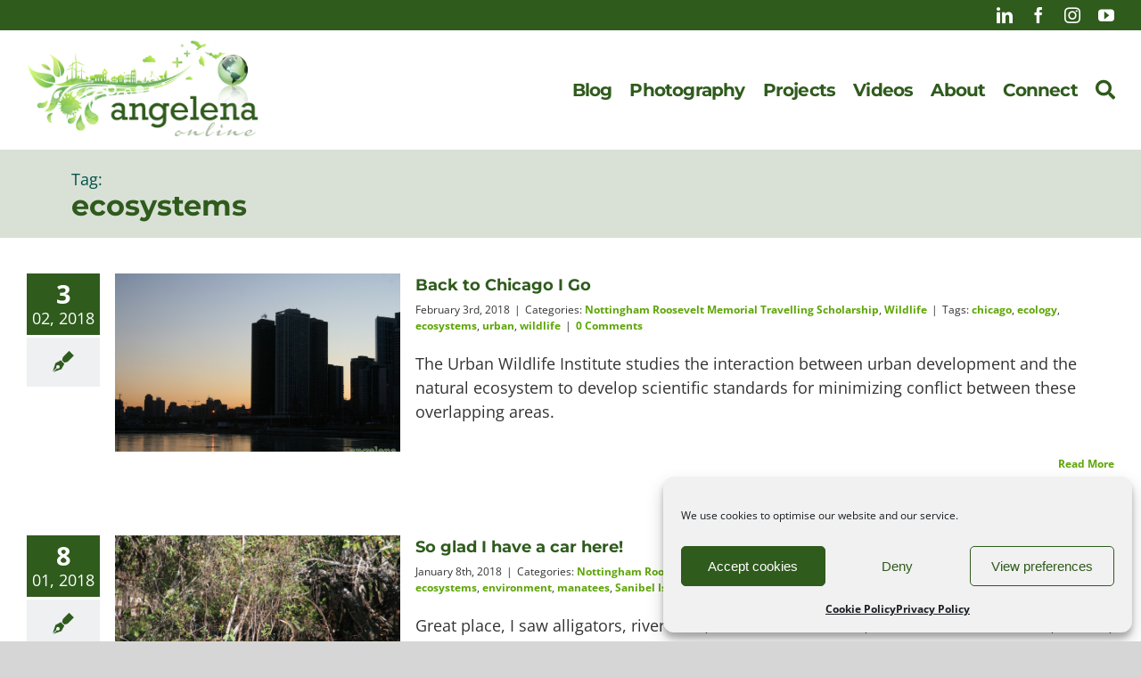

--- FILE ---
content_type: text/css
request_url: https://angelena.online/wp-content/themes/ao-child-theme/style.css?ver=6.9
body_size: 4770
content:
/*
Theme Name: Angelena Online Child Theme
Description: Child theme for Avada theme
Author: ThemeFusion
Modifications: SonicZoo Media
Template: Avada
Version: 1.0.0
Text Domain:  Avada
*/

/*SZM MODS*/



/*==================================================================================================================================================
         STRUCTURE
=====================================================================================================================================================*/


/*------- HEADER ---------------------------------*/

/*..... Main Header ..*/
/**/



/**/
/*..... Top Header ..*/
/**/




/**/
/*..... Sticky Header ..*/
/**/


#ao-main-header.fusion-sticky-container.fusion-sticky-transition {
  box-shadow: 0px 3px 10px #dadada !important;
}

/**/
/*..... Pre Header ..*/
/**/

/**/
/*...... Logo .....................*/
/**/



/**/
/*..... Sticky Logo ..*/
/**/


.fusion-tb-header .fusion-sticky-container.fusion-sticky-transition .fusion-imageframe.has-fusion-sticky-logo img.fusion-sticky-logo {
  display: inline-block;
  max-width: 80%;
}

/**/
/*..... Search Bar ..*/
/**/




/**/
/*...... TITLE & BREADCRUMBS BAR ..............*/
/**/




/**/
/**/
/*...... Menu .....................*/
/**/


.awb-menu__i_main {
  font-size: 22px !important;
  color: #2e5b1c !important;
}

.searchform .fusion-search-form-content .fusion-search-button input[type="submit"] {
  background: #2e5b1c !important;
}


/**/

/*---- mobile menu -----------------*/
/**/

.fusion-flyout-menu-toggle {
     background: rgba(255,255,255,0.8);
     padding: 20px 15px !important;
     border-radius: 50%;
    margin-top: 50px;
    margin-right: 30px;
}

.fusion-header-has-flyout-menu .fusion-flyout-menu-icons .fusion-toggle-icon-line {
  background-color: #31601e !important;
  width: 30px;
  height: 4px !important;
}




.fusion-header-has-flyout-menu.fusion-flyout-menu-active .fusion-flyout-menu-icons .fusion-flyout-menu-toggle .fusion-toggle-icon-line {
  width: 25px;
  margin-left: 9px;
}


/**/
/*---- top bar menu -----------------*/
/**/

.fusion-secondary-menu::before {
    content: "";
    display: block;
    position: absolute;
    margin: 8px 0px 0px -70px;
    color: #999;
    font-size: 10px;
    font-style: italic;
}



/**/

/*------- MAIN CONTENT ---------------------------------*/
/**/

#main {
    padding-top: 20px;
    padding-bottom: 40px;
    box-shadow: 2px -2px 1px #e3e3e3 !important;
}

/**/

/*------- FOOTER ---------------------------------*/
/**/

.wall-outer .dcsns-toolbar .filter .link-all {

    padding: 8px 7px 4px 7px !important;
}

.fusion-social-links-footer {
    display: table-cell;
    vertical-align: top !important;
    width: 40%;
    text-align: right;
}

/**/

/*------- SIDEBAR ---------------------------------*/
/**/

#archives-2.widget.widget_archive {
    margin-bottom: 10px !important;
}

#archives-2.widget.widget_archive h4.widget-title {
    margin-bottom: 5px !important;
}

#categories-2.widget.widget_categories h4.widget-title {
    margin-bottom: 5px !important;
}

/**/
/*------- THEME ELEMENTS ---------------------------------*/
/**/

.fusion-layout-column .fusion-column-content-centered {
    align-items: center !important;
    text-align: center !important;
}

#comment-input .placeholder, #comment-input input, #comment-textarea .placeholder, #comment-textarea textarea, #wrapper .search-table .search-field input, .avada-select .select2-container .select2-choice, .avada-select .select2-container .select2-choice2, .avada-select-parent select, .chzn-container .chzn-drop, .chzn-container-single .chzn-single, .comment-form-comment textarea, .input-text, .main-nav-search-form input, .post-password-form label input[type="password"], .search-page-search-form input, input.s, input.s .placeholder, input[type="email"], input[type="text"], select, textarea {
    color: #666 !important;
}

.searchform .search-table .search-button input[type="submit"] {
    background: #2f5b1d;
}

.searchform .search-table .search-button :hover {
    opacity: 0.6 !important;
}

.fusion-title-size-six, h6 {
    margin-top: 0px;
    margin-bottom: 6px;
    text-transform: uppercase !important;
}

#main .post h2 a {
    color: #2f5b1d !important;
}

.select {
    background-color: #ffffff !important;
}

.comment-form input {
    min-width: 2%;
}

/*............... tables ............*/
/**/


/**/

/*............... HR ............*/
/**/


/**/
/*............... Share Buttons ............*/
/**/

/**/

/*------- Single Post MODS (Hidding elements) ---------------------------------*/
/**/


/**/

/*------- BLOG ---------------------------------*/
/**/

.fusion-post-wrapper {
   background-color:rgba(255,255,255,0);
   border:1px solid #ebeaea;
   border-bottom:1px solid #ebeaea !important;
}

.fusion-body .fusion-content-sep {
    border-top-width: 1px !important;
    border-bottom-width: 0px !important;
}

.fusion-content-sep {
    margin-top: 12px !important;
}

.fusion-blog-layout-timeline .fusion-post-content-container {
    margin-top: 5px !important;
}



.fusion-blog-layout-timeline .fusion-post-timeline {
    border: 1px solid #c8c8c8 !important;
    border-bottom-width: 1px !important;
    box-shadow: 3px 3px 3px #e7e7e7 !important;
}

.fusion-blog-layout-timeline .fusion-timeline-date {
    padding: 10px !important;
    width: 100% !important;
    margin: 0 auto 20px !important;
    font-weight: bold !important;
    color: #fff !important;
    background: #adadad !important;
}

/*......SINGLE POST .....*/
.fusion-meta-info {
    clear: none !important;
}

.fusion-post-title-meta-wrap .fusion-meta-info {
    margin-top: 0;
    display: none;
}


#main .fusion-portfolio h2, #main .post h2, #wrapper #main .post h2, #wrapper #main .post-content .fusion-title h2, #wrapper #main .post-content .title h2, #wrapper .fusion-title h2, #wrapper .post-content h2, #wrapper .title h2, .fusion-modal h2, .fusion-widget-area h2, h2.entry-title {
    font-size: inherit;
}

.single .fusion-sharing-box {
    margin-bottom: 0;
    margin-top: 20px;
}

.fusion-sharing-box h4 {
    color: #e9f8c999 !important;
    font-size: 16px !important;
}

.fusion-single-sharing-box {
    background-color: #2f5b1d !important;
    padding: 10px 20px !important;
    height: auto !important;
}

.single-navigation {
    height: auto;
    line-height: auto;
    margin: 10px 0px 0px 0px;
    padding: 20px 0px;
    text-align: inherit;
    border-top: none !important;
}

.single-navigation a[rel="prev"]::before {
    margin-left: -10px;
    display: none;
}

.single-navigation a[rel="next"]::after {
    margin-right: -10px;
    display: none;
}

.single-navigation a[rel="next"] {
    background: #909090 !important;
    padding: 20px 60px 20px 20px !important;
    border-radius: 6px !important;
    color: #fffff !important;
    background-image: url(assets/front_arrow.png) !important;
    background-repeat: no-repeat !important;
    background-size: 20px !important;
    float: right !important;
    background-position-x: 80px !important;
    background-position-y: 22px !important;
    width: 120px !important;
}

.single-navigation a[rel="prev"] {
    background: #909090;
    padding: 20px 20px 20px 60px !important;
    border-radius: 6px;
    color: #ffffff !important;
    background-image: url(assets/back_arrow.png) !important;
    background-repeat: no-repeat;
    background-size: 20px;
    float: left;
    background-position-x: 20px;
    background-position-y: 22px;
}

.fusion-related-posts-title-link {
    color: #2f5b1d; 
    font-weight: 600;
}

.single-related-posts {
    clear: both;
    margin-top: 20px !important;
}

.fusion-title .title-sep-container {
    display: none;
}

#wrapper #main #comments .fusion-title h3, #wrapper #main #respond .fusion-title h3, #wrapper #main .about-author .fusion-title h3, #wrapper #main .related-posts .fusion-title h3, #wrapper #main .related.products .fusion-title h3 {
    font-size: 14px !important;
    line-height: 16px !important;
    font-family: open sans;
    letter-spacing: 1px;
}

/*
.fusion-title {
    margin: 0 0 10px !important;
}
*/

.single-related-posts .fusion-carousel .fusion-carousel-item {
    display: block;
    float: left;
    padding: 0;
    max-width: 150px !important;
}

.single-related-posts .fusion-carousel .fusion-carousel-holder {
    margin: 0;
    padding: 0;
    list-style: none;
    height: auto !important;
}

.single-related-posts .fusion-image-wrapper .fusion-rollover .fusion-rollover-content .fusion-rollover-title a {
    line-height: 10px !important;
    font-size: 10px !important;
    padding: 5px !important;
}

.single-related-posts .fusion-image-wrapper .fusion-rollover .fusion-rollover-content .fusion-rollover-title {
 line-height: 10px !important;
    font-size: 10px !important;
    padding: 5px !important;    
}


.fusion-blog-layout-large .fusion-post-slideshow, .fusion-blog-layout-large-alternate .fusion-post-slideshow, .single-avada_faq .fusion-post-slideshow, .single-post .fusion-post-slideshow, .single-wpfc_sermon .fusion-post-slideshow {
    max-height: 600px;
}

.fusion-image-wrapper {
    max-height: 200px;
}

.fusion-theme-sharing-box.share-box h4 {
    color: #a0de86 !important;
    font-size: 14px !important;
    letter-spacing: 1px !important;
}

/*--------- NEW CLASSES FOR POST META---------------------*/

.szao-meta-container {
    padding: 10px 0px 10px 0px;
border-top: 1px dotted #999;
border-bottom: 1px dotted #999;
font-size: 12px;
display: inline-block;
width: 100%;
margin-bottom: 20px;
}

.szao-meta-date {
    background-image: url(assets/meta-date.png);
    padding: 2px 0px 0px 30px;
background-repeat: no-repeat;
background-size: 20px;
height: 20px;
margin: 10px 20px 10px 0px;
display: inline-block;
float: left;
}

.szao-meta-cat {
    background-image: url(assets/meta-cat.png);
    padding: 2px 0px 0px 30px;
background-repeat: no-repeat;
background-size: 20px;
height: 20px;
margin: 10px 20px 10px 0px;
display: inline-block;
float: left;
}

.szao-project-meta-tags {
    background-image: url(assets/meta-tags.png);
    padding: 2px 0px 0px 30px !important;
background-repeat: no-repeat;
background-size: 20px;
    background-position-y: 10px !important;
height: 20px;
margin: 0px 20px 0px 0px !important;
display: inline-block;
float: left;
}


.szao-meta-tags {
    background-image: url(assets/meta-tags.png);
    padding: 2px 0px 0px 30px;
background-repeat: no-repeat;
background-size: 20px;
height: 20px;
margin: 10px 20px 10px 0px;
display: inline-block;
float: left;
}


.szao-meta-com {
    background-image: url(assets/meta-com.png);
    padding: 2px 0px 0px 30px;
background-repeat: no-repeat;
background-size: 20px;
height: 20px;
margin: 10px 0px 10px 0px;
display: inline-block;
float: left;
}

.szao-fusion-post-title-meta-wrap {
    font-size: 34px !important;
    line-height: 38px !important;
    color: #2f5b1d;
    font-family: Montserrat, Arial, Helvetica, sans-serif;
    font-weight: 700;
}

.second-blog-element-pc-title {
  background-color: rgba(0,0,0,0.7);
  margin-bottom: 0px !important;
  padding: 20px 20px 5px 20px;
  border: none !important;
}

.second-blog-element-pc-date {
  background-color: rgba(0,0,0,0.7) !important;
  margin-bottom: 0px !important;
  padding: 0px 20px 0px 20px !important;
  border: none !important;
}

.second-blog-element-pc-cat {
  background-color: rgba(0,0,0,0.7) !important;
  margin-bottom: 0px !important;
  padding: 0px 20px 20px 20px !important;
  border: none !important;
  margin-top: -0px !important;
  border: none !important;
}

.second-blog-element-pc-excerpt {
  background-color: rgba(0,0,0,0.7) !important;
  margin-bottom: 0px !important;
  padding: 0px 20px 10px 20px !important;
  border: none !important;
  margin-top: -0px !important;
  border: none !important;
}

.second-blog-element-pc-excerpt p {
  margin-bottom: 0px !important;
  border: none !important;
  margin-top: -15px;
}

.homepage-blog-element-4 {
  min-height: 300px;
}


/**/

/**/
/*..... ARCHIVES .............*/
/**/


/*------- NEW ELEMENTS ---------------------------------*/
/**/

.gallery-tile-element-pc {
    min-height: 480px;
    overflow: hidden;
    cursor: pointer;
}



.gallery-tile-element-pc-title {
 /* background-color: rgba(0,0,0,0.8);*/
 /* margin-bottom: 0px !important;*/
  padding: 20px 20px 20px 20px;
  border: none !important;
}



.gallery-tile-element-pc-excerpt {
 /* background-color: rgba(0,0,0,0.8) !important;*/
 /* margin-bottom: 0px !important;*/
  padding: 0px 20px 10px 20px !important;
  border: none !important;
 /* margin-top: -0px !important;*/
  border: none !important;
  /* min-height: 100px;*/
}

.gallery-tile-element-pc-excerpt p {
  margin-bottom: 0px !important;
  border: none !important;
  margin-top: 10px;
  padding-bottom: 10px;
}


/**/

/*==================== GRID ==========================*/
/**/



/**/


/*==============================================

********** PLUGINS **************************

=================================================*/
/**/

/*------HIDE MY SITE ---*/
/**/

/**/
/*------CAPTCHA ---*/
/**/

p#si_captcha_code {
    clear: left;
    padding-top: 10px;
    width: 220px !important;
}


/**/
/*------ COOKIEBOT ---*/
/**/

#CybotCookiebotDialogBodyButtons a, #CybotCookiebotDialogBodyButtons a:hover {
    color: #fffcfc !important;
}


#CybotCookiebotDialogBodyButtons .CybotCookiebotDialogBodyLink, #CybotCookiebotDialogBodyLevelDetailsButton {
    color: #2a2a2a !important;
}

/**/

/**/
/*------ WORDPRESS POPULAR POSTS ---*/
/**/
.wpp-thumbnail {
	display: inline;
	float: left;
	margin: 5px 15px 20px 0 !important;
	border: 1px solid #c8c8c8 !important;
	padding: 5px !important;
}

.wpp-list li {
	margin-left: 0 !important;
}

.post-stats {
	display: block;
	font-size: 12px !important;
	font-weight: 600 !important;
	color: #888 !important;
}

.wpp-excerpt {
	display: block !important;
}

.wpp-list li {
    overflow: hidden !important;
}

.wpp-list li {
    list-style-type: none !important;
}

/**/
/*--------- BETTER RECENT COMMENTS -----------------*/
/**/
.recent-comment-author {
	font-weight: 600 !important;
	background: none !important;
	padding-right: 0 !important;
}

.recent-comment-single {
	font-size: 12px !important;
}

.recent-comment-text {
	overflow: hidden;
	padding-left: 25px !important;
	margin-top: -5px !important;
}

.recent-comment {
	margin-top: 0 !important;
}

.recent-comment .avatar {
	border-radius: 50px !important;
}

/**/

/*--AJAX SEARCH PRO------*/
#ajaxsearchprosettings1_1.searchsettings fieldset legend, #ajaxsearchprosettings1_2.searchsettings fieldset legend, div.ajaxsearchpro.searchsettings[id*="ajaxsearchprosettings1_"] fieldset legend {
	padding: 0 0 0 10px;
	margin: 10px 0 8px !important;
	background: transparent;
	font-weight: 600 !important;
	font-family: 'Open Sans';
	color: rgb(146,215,212);
	font-size: 13px;
	line-height: 15px;
	text-shadow: 0 0 0 rgba(255,255,255,0);
	text-decoration: underline !important;
}


.asp-ui .ui-widget-header {
    background: #cf4520 !important;
}


.asp-ui.ui-datepicker .ui-state-active {
    background: #cf4520 !important;
    color: #FFFFFF;
    border: #cf4520 solid 1px !important;
}


#ajaxsearchprosettings1_1 {
    width: auto !important;
    max-width: auto !important;
    border-radius: 3px !important;
}

/**/
/*--FEEDZY RSS------*/
/**/

.feedzy-rss .rss_item .rss_image {
    margin: 0.3em 2em 0 0;
    border: 1px solid #b2b4b3;
}


.feedzy-rss .rss_item .rss_image span {
	display: inline-block;
	position: absolute;
	width: 91%;
	height: 91%;
	background-position: 50%;
	background-size: cover;
}

.feedzy-rss .rss_item .rss_image {
	margin: 0.3em 2em 0 0;
	border: 1px solid #b2b4b3;
	padding: 10px;
}

.feedzy-rss .rss_item {
    border-bottom: 0px solid #eee;
    list-style: none;
  margin: -1% 2% -7% 2%;
}

/**/
/*------ WP LINKS PAGE ---*/
/**/

.wplpf-link-grid-widget {
    text-align: left !important;
}


#wp_links_free_widget-2.widgettitle {
    display: none !important;
}

.wplpf-link-widget {
    float: left !important;
    display: block;
    margin: 0px !important;
    text-decoration: none !important;
    width: 95%;
    border-bottom: 0px dotted #c1c1c1 !important;
    padding-bottom: 10px !important;
    margin-bottom: 10px !important;
}


.wplpf-link-grid-widget img { 
    max-width: 100px !important;
    margin-right: 10px !important;
    float: left !important;
    padding: 5px !important;
    border: 1px solid #c3c3c3 !important;
}

.wplpf-link-grid-widget .url {    
    font-weight: bold !important;
    text-align: left !important;
    font-style: italic !important;
    font-size: 16 !important;}

.wplpf-description-widget {
    font-style: normal !important;
    text-align: left !important;
    color: #666 !important;
}

/**/
/*------ Recent Posts Extended ---*/
.rpwe-block h3 {
font-size: 12px !important;
line-height: 14px !important;
}

.rpwe-clearfix {
    zoom: 1;
    padding: 10px 0px !important;
}

.rpwe-block h3 a {
	color: #2f5b1d !important;
}

/**/
/*------- Events---------*/

.ai1ec-single-event .ai1ec-event-avatar {
    max-width: 40%;
    display: none;
}

.ai1ec-agenda-widget-view .ai1ec-month, .ai1ec-agenda-view .ai1ec-month {
    background: #56c8bb;
}

.ai1ec-agenda-widget-view .ai1ec-event > a {
    color: #3a7b74 !important;
}

/**/

/*--------------- NEXTGEN GAllery--------*/




/*--------------- youTube YOUR GALLERY--------*/
.yrc-section {
    text-align: left !important;
}

/**/

/*--------------- LOGIN PAGE--------*/

.login form {
    background: #00000085 !important;
border: 0px solid #ccd0d4 !important;
}

.login label {
    font-size: 16px !important;
}

.inv-recaptcha-holder {margin:10px 0px 20px 0px !important;}

.wp-core-ui .button-primary {
    background: #315a1e !important;
    border-color: #315a1e !important;
    color: #fff;
    text-decoration: none;
    text-shadow: none;
    font-size: 16px !important;
}


/*--------------- COMPLIANZ--------*/
#cmplz-document {
    max-width: 100%;
}



.wprpsp-recent-post-carousel h2.wprpsp-post-title a, .wprpsp-recent-post-slider h2.wprpsp-post-title a, .wprpsp-gridbox-slider h2.wprpsp-post-title a {
  font-size: 28px !important;
}


/*==================================================================================================================================================
         MOBILE & RESPONSIVE
=====================================================================================================================================================*/

/*------------- smartphones, iPhone, portrait 480x320 phones ---------------------------- */

/**/

@media only screen and (max-width: 320px) {
    
}

/**/


/*------------ portrait e-readers (Nook/Kindle), smaller tablets @ 600 or @ 640 wide --------------------- */

/**/

@media only screen and (max-width: 481px) {
    
    
}

/**/


/*------------ portrait e-readers (Nook/Kindle), smaller tablets @ 600 or @ 640 wide --------------------- */

/**/

@media only screen and (min-width: 482px) {
    
 
}

/**/

/*--------------portrait tablets, portrait iPad, landscape e-readers, landscape 800x480 or 854x480 phones ----------------------*/

/**/

@media only screen and (max-width: 800px) {


}

/**/

/*--------------- tablet, landscape iPad, lo-res laptops ands desktops -----------------------------------------------*/

/**/

@media only screen and (max-width: 1024px) {
    
    
}

 

/**/

/*--------------- Just for the Full logo in tablets -----------------------------------------------*/

/**/

@media only screen and (max-width: 767px) {
    
    
}

/**/

/*----------------- big landscape tablets, laptops, and desktops -------------------------------------------------*/ 

/**/

@media only screen and (max-width: 1025px) {
    
}

/**/



/*============= BUDDYPRESS BAR QUERRIES ============================*/

@media only screen and (max-width: 782px) {
    

}


/*============= HEADER RESPONSIVE  ============================*/

/*------------------------------------------------------*/
@media only screen and (max-width: 800px)
/*--------------------------------------------------------*/    

     {    
.fusion-mobile-menu-design-modern.fusion-header-v1 .fusion-header, .fusion-mobile-menu-design-modern.fusion-header-v2 .fusion-header, .fusion-mobile-menu-design-modern.fusion-header-v3 .fusion-header, .fusion-mobile-menu-design-modern.fusion-header-v4 .fusion-header, .fusion-mobile-menu-design-modern.fusion-header-v5 .fusion-header, .fusion-mobile-menu-design-modern.fusion-header-v7 .fusion-header {
    padding-top: 10px !important;
    padding-bottom: 10px !important;
}
    
.fusion-logo img {
    width: 60%;
}

    
 .fusion-mobile-menu-icons a {
    float: right;
    font-size: 28px;
    margin-left: 30px;
    margin-top: 20px;
    margin-right: 20px;
}
    
.fusion-secondary-menu > ul > li > a {
    height: 30px;
    color: #fff;
    font-weight: normal;
}
    
    
.fusion-is-sticky .fusion-mobile-menu-icons a {
    float: right;
    font-size: 22px;
    margin-left: 30px;
    margin-top: 20px;
    margin-right: 20px;
}


.fusion-secondary-menu::before {
    display: none;
}

.dcwss.dc-wall.col-4 .stream li {
    width: 48% !important;
}

}

/*------------------------------------------------------*/
@media only screen and (max-width: 604px) 
/*---------------------------------------------------------*/    
  
{
    
}

/*------------------------------------------------------*/
@media only screen and (max-width: 628px) 
/*----------------------------------------------------------*/

{

}

/*-----------------------------------------------------*/
@media only screen and (max-width: 584px) 
/*-----------------------------------------------------*/

{  

.fusion-logo img {
    width: 80%;
}    
  
.fusion-mobile-menu-icons a {
    float: right;
    font-size: 20px;
    margin-left: 20px;
    margin-top: 15px;
    margin-right: 1px;
}   
    
.fusion-is-sticky .fusion-mobile-menu-icons a {
    float: right;
    font-size: 18px;
    margin-left: 20px;
    margin-top: 10px;
    margin-right: 1px;
}

/*.fusion-is-sticky .fusion-logo img {
    width: 60%;
}   */
    
.fusion-is-sticky #side-header.fusion-sticky-logo-1 .fusion-sticky-logo-2x, .fusion-is-sticky .fusion-sticky-logo-1.fusion-header-v1 .fusion-sticky-logo-2x, .fusion-is-sticky .fusion-sticky-logo-1.fusion-header-v2 .fusion-sticky-logo-2x, .fusion-is-sticky .fusion-sticky-logo-1.fusion-header-v3 .fusion-sticky-logo-2x, .fusion-is-sticky .fusion-sticky-logo-1.fusion-header-v4 .fusion-sticky-logo-2x, .fusion-is-sticky .fusion-sticky-logo-1.fusion-header-v5 .fusion-sticky-logo-2x, .fusion-is-sticky .fusion-sticky-logo-1.fusion-header-v6 .fusion-sticky-logo-2x, .fusion-is-sticky .fusion-sticky-logo-1.fusion-header-v7 .fusion-sticky-logo-2x {
 
    width: 40px;
}

.fusion-is-sticky .fusion-mobile-menu-design-modern.fusion-header-v4 .fusion-header {
       height: 50px;
}

.fusion-is-sticky .fusion-logo img {
    width: 30% !important;
}
    
}

/*-------------------------------------------------*/
@media only screen and (max-width: 482px) 
/*-------------------------------------------------*/

{
    
}

/*-------------------------------------------------------*/
@media only screen and (max-width: 414px)
/*--------------------------------------------------------*/

{

    .fusion-is-sticky .fusion-logo img {
    width: 50% !important;
}

.dcwss.dc-wall.col-4 .stream li {
    width: 100% !important;
}
 
}

/*-------------------------------------------------------------*/    
@media only screen and (max-width: 360px)
/*---------------------------------------------------------------*/

{

}
